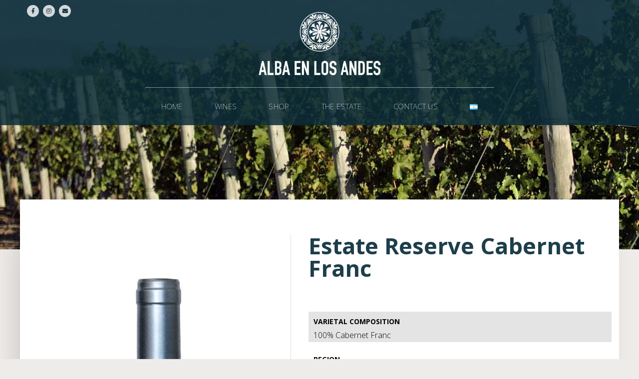

--- FILE ---
content_type: text/css
request_url: https://albaenlosandes.com/wp-content/themes/stone-hill-progression-child/style.css?ver=6.9
body_size: 1026
content:
/*
Theme Name: Stone Hill Progression Child
Theme URI: https://stone-hill.progressionstudios.com
Template: stone-hill-progression
Author: Progression Studios
Author URI: https://progressionstudios.com/
Description: Vineyard and Winery Theme
Tags: custom-menu,editor-style,featured-images,full-width-template,theme-options,translation-ready
Version: 2.2.1622731994
Updated: 2021-06-03 14:53:14

*/

/*=== General ===*/
html[lang="en-US"] div#progression-shopping-cart-toggle{display:none!important;} 
/*form.wpcf7-form input,form.wpcf7-form textarea{width:100%;}*/
/*div.woocommerce-notices-wrapper div.woocommerce-message{margin-bottom:0;z-index:40;}*/

/*=== Navbar ===*/
/*div#progression-studios-header-position{position:relative!important;}*/

/*=== WP Forms ===*/
form.wpforms-form div.wpforms-submit-container button.wpforms-submit{font-family:'Open Sans', sans-serif;font-size:13px!important;font-style:normal;font-weight:300!important;background-color:#262121!important;border-radius:3px;letter-spacing:0em;padding:21px 36px!important;height:auto;}
form.wpforms-form div.wpforms-submit-container button.wpforms-submit:focus,
form.wpforms-form div.wpforms-submit-container button.wpforms-submit:hover{background-color:#969191!important;}

form#wpforms-form-1937 button.wpforms-submit{width:100%!important;}
div#wpforms-1937-field_3-container,
div#wpforms-2677-field_3-container{display:none!important;}

/*=== Homepage ===*/
body.home span.price{display:none!important;}
.homepage-slider div.elementor-container.elementor-column-gap-no{display:block;}
body.home div.vinos-display article.elementor-portfolio-item h2.elementor-portfolio-item__title{height:100%;padding-top:60%;font-size:20px!important;}

/*=== Titulos Secciones ===*/
div#page-title-overlay-image{background-image:url(https://albaenlosandes.com/wp-content/uploads/2021/06/IMG_7645-1-scaled.jpg);background-repeat:no-repeat;background-position:center center;background-size:cover;}
div#progression-studios-page-title-container{padding-top:350px;}

/*=== Productos ===*/
/*body.single-product p.price{margin-bottom:0px!Important;}*/
body.single-product div.mp-credits-banner-info{margin:0 auto 25px!important;}
span.after-precio{line-height:1.8;font-size:16px;color:#818180;font-weight:300!important;display:block;margin:15px 0;}

/*=== Vinos ===*/
span.vinos-subtitle{text-transform:uppercase;font-size:14px;font-weight:700;}
div.vinos-display article.elementor-portfolio-item:hover div.elementor-portfolio-item__overlay{padding:22px!important;}
div.vinos-display article.elementor-portfolio-item h2.elementor-portfolio-item__title{height:100%;padding-top:65%;}
div.vinos-display article.elementor-portfolio-item:hover h2.elementor-portfolio-item__title{border:1px solid rgba(255, 255, 255, 0.3)!important;}

/*=== Blog ===*/
nav.elementor-pagination span.page-numbers.current{background-color:var( --e-global-color-secondary );padding:2px 5px;border-radius:3px;}

--- FILE ---
content_type: text/css
request_url: https://albaenlosandes.com/wp-content/uploads/elementor/css/post-2455.css?ver=1739917086
body_size: 1040
content:
.elementor-2455 .elementor-element.elementor-element-9d395e4:not(.elementor-motion-effects-element-type-background), .elementor-2455 .elementor-element.elementor-element-9d395e4 > .elementor-motion-effects-container > .elementor-motion-effects-layer{background-image:url("https://albaenlosandes.com/wp-content/uploads/2021/08/mendoza-ruta-del-vino-1.jpg");background-position:bottom center;}.elementor-2455 .elementor-element.elementor-element-9d395e4 > .elementor-container{min-height:500px;}.elementor-2455 .elementor-element.elementor-element-9d395e4{transition:background 0.3s, border 0.3s, border-radius 0.3s, box-shadow 0.3s;}.elementor-2455 .elementor-element.elementor-element-9d395e4 > .elementor-background-overlay{transition:background 0.3s, border-radius 0.3s, opacity 0.3s;}.elementor-2455 .elementor-element.elementor-element-72ed351 > .elementor-element-populated{margin:0px 0px 0px 0px;--e-column-margin-right:0px;--e-column-margin-left:0px;padding:0px 0px 0px 0px;}.elementor-2455 .elementor-element.elementor-element-26ad793:not(.elementor-motion-effects-element-type-background), .elementor-2455 .elementor-element.elementor-element-26ad793 > .elementor-motion-effects-container > .elementor-motion-effects-layer{background-color:#EFECEA;}.elementor-2455 .elementor-element.elementor-element-26ad793 > .elementor-background-overlay{background-color:#EFECEA;opacity:0.5;transition:background 0.3s, border-radius 0.3s, opacity 0.3s;}.elementor-2455 .elementor-element.elementor-element-26ad793{transition:background 0.3s, border 0.3s, border-radius 0.3s, box-shadow 0.3s;margin-top:0px;margin-bottom:100px;}.elementor-2455 .elementor-element.elementor-element-ddff346:not(.elementor-motion-effects-element-type-background) > .elementor-widget-wrap, .elementor-2455 .elementor-element.elementor-element-ddff346 > .elementor-widget-wrap > .elementor-motion-effects-container > .elementor-motion-effects-layer{background-color:#FFFFFF;}.elementor-bc-flex-widget .elementor-2455 .elementor-element.elementor-element-ddff346.elementor-column .elementor-widget-wrap{align-items:center;}.elementor-2455 .elementor-element.elementor-element-ddff346.elementor-column.elementor-element[data-element_type="column"] > .elementor-widget-wrap.elementor-element-populated{align-content:center;align-items:center;}.elementor-2455 .elementor-element.elementor-element-ddff346 > .elementor-element-populated, .elementor-2455 .elementor-element.elementor-element-ddff346 > .elementor-element-populated > .elementor-background-overlay, .elementor-2455 .elementor-element.elementor-element-ddff346 > .elementor-background-slideshow{border-radius:0% 0% 0% 0%;}.elementor-2455 .elementor-element.elementor-element-ddff346 > .elementor-element-populated{box-shadow:-16px 30px 72px -37px rgba(0, 0, 0, 0.35);transition:background 0.3s, border 0.3s, border-radius 0.3s, box-shadow 0.3s;margin:-100px 0px 0px 0px;--e-column-margin-right:0px;--e-column-margin-left:0px;padding:70px 15px 70px 15px;}.elementor-2455 .elementor-element.elementor-element-ddff346 > .elementor-element-populated > .elementor-background-overlay{transition:background 0.3s, border-radius 0.3s, opacity 0.3s;}.elementor-bc-flex-widget .elementor-2455 .elementor-element.elementor-element-5fff43c.elementor-column .elementor-widget-wrap{align-items:center;}.elementor-2455 .elementor-element.elementor-element-5fff43c.elementor-column.elementor-element[data-element_type="column"] > .elementor-widget-wrap.elementor-element-populated{align-content:center;align-items:center;}.elementor-2455 .elementor-element.elementor-element-d22077d > .elementor-widget-container{margin:0% 0% 0% 0%;}.elementor-2455 .elementor-element.elementor-element-d22077d{text-align:left;}.elementor-2455 .elementor-element.elementor-element-d22077d .elementor-heading-title{font-family:"Open Sans", Sans-serif;font-size:45px;font-weight:700;color:var( --e-global-color-primary );}.elementor-bc-flex-widget .elementor-2455 .elementor-element.elementor-element-66ee5df.elementor-column .elementor-widget-wrap{align-items:center;}.elementor-2455 .elementor-element.elementor-element-66ee5df.elementor-column.elementor-element[data-element_type="column"] > .elementor-widget-wrap.elementor-element-populated{align-content:center;align-items:center;}.elementor-2455 .elementor-element.elementor-element-66ee5df.elementor-column > .elementor-widget-wrap{justify-content:center;}.elementor-2455 .elementor-element.elementor-element-66ee5df > .elementor-element-populated{border-style:solid;border-width:0px 0px 0px 1px;border-color:var( --e-global-color-accent );padding:0px 0px 0px 35px;}.elementor-2455 .elementor-element.elementor-element-91fefc4 > .elementor-widget-container{margin:0% 0% 0% 0%;}.elementor-2455 .elementor-element.elementor-element-91fefc4{text-align:left;}.elementor-2455 .elementor-element.elementor-element-91fefc4 .elementor-heading-title{font-family:"Open Sans", Sans-serif;font-size:45px;font-weight:700;color:var( --e-global-color-primary );}.elementor-2455 .elementor-element.elementor-element-8aaed8f{--spacer-size:25px;}.elementor-2455 .elementor-element.elementor-element-282f826 > .elementor-widget-container{background-color:#84868938;padding:5px 10px 0px 10px;}.elementor-2455 .elementor-element.elementor-element-282f826{color:var( --e-global-color-text );}.elementor-2455 .elementor-element.elementor-element-50b5e7e > .elementor-widget-container{padding:0px 10px 0px 10px;}.elementor-2455 .elementor-element.elementor-element-50b5e7e{color:var( --e-global-color-text );}.elementor-2455 .elementor-element.elementor-element-29ea94a > .elementor-widget-container{background-color:#84868938;padding:5px 10px 0px 10px;}.elementor-2455 .elementor-element.elementor-element-29ea94a{color:var( --e-global-color-text );}.elementor-2455 .elementor-element.elementor-element-0d7004e > .elementor-widget-container{padding:0px 10px 0px 10px;}.elementor-2455 .elementor-element.elementor-element-0d7004e{color:var( --e-global-color-text );}.elementor-2455 .elementor-element.elementor-element-c53105c > .elementor-widget-container{background-color:#84868938;padding:5px 10px 0px 10px;}.elementor-2455 .elementor-element.elementor-element-c53105c{color:var( --e-global-color-text );}.elementor-2455 .elementor-element.elementor-element-319847f > .elementor-widget-container{padding:0px 10px 0px 10px;}.elementor-2455 .elementor-element.elementor-element-319847f{color:var( --e-global-color-text );}.elementor-2455 .elementor-element.elementor-element-3b284f9 > .elementor-widget-container{background-color:#84868938;padding:5px 10px 0px 10px;}.elementor-2455 .elementor-element.elementor-element-3b284f9{color:var( --e-global-color-text );}.elementor-2455 .elementor-element.elementor-element-bed6df6 > .elementor-widget-container{padding:0px 10px 0px 10px;}.elementor-2455 .elementor-element.elementor-element-bed6df6{color:var( --e-global-color-text );}.elementor-2455 .elementor-element.elementor-element-505025a{--spacer-size:50px;}.elementor-2455 .elementor-element.elementor-element-44e1163{width:auto;max-width:auto;bottom:0px;}body:not(.rtl) .elementor-2455 .elementor-element.elementor-element-44e1163{right:0px;}body.rtl .elementor-2455 .elementor-element.elementor-element-44e1163{left:0px;}@media(max-width:1024px){.elementor-2455 .elementor-element.elementor-element-26ad793{padding:25px 25px 25px 25px;}.elementor-2455 .elementor-element.elementor-element-ddff346 > .elementor-element-populated{padding:35px 35px 35px 35px;}.elementor-2455 .elementor-element.elementor-element-66ee5df > .elementor-element-populated{padding:10px 10px 10px 10px;}.elementor-2455 .elementor-element.elementor-element-505025a{--spacer-size:20px;}body:not(.rtl) .elementor-2455 .elementor-element.elementor-element-44e1163{right:0px;}body.rtl .elementor-2455 .elementor-element.elementor-element-44e1163{left:0px;}.elementor-2455 .elementor-element.elementor-element-44e1163{bottom:0px;}}@media(max-width:767px){.elementor-2455 .elementor-element.elementor-element-26ad793 > .elementor-container{max-width:300px;}.elementor-2455 .elementor-element.elementor-element-26ad793{padding:10px 10px 10px 10px;}.elementor-2455 .elementor-element.elementor-element-d22077d{text-align:center;}.elementor-2455 .elementor-element.elementor-element-66ee5df > .elementor-element-populated{border-width:0px 0px 0px 0px;padding:0px 0px 0px 0px;}}@media(min-width:768px){.elementor-2455 .elementor-element.elementor-element-5fff43c{width:45%;}.elementor-2455 .elementor-element.elementor-element-66ee5df{width:55%;}}@media(max-width:1024px) and (min-width:768px){.elementor-2455 .elementor-element.elementor-element-5fff43c{width:100%;}.elementor-2455 .elementor-element.elementor-element-66ee5df{width:100%;}}@media(min-width:1025px){.elementor-2455 .elementor-element.elementor-element-9d395e4:not(.elementor-motion-effects-element-type-background), .elementor-2455 .elementor-element.elementor-element-9d395e4 > .elementor-motion-effects-container > .elementor-motion-effects-layer{background-attachment:fixed;}}